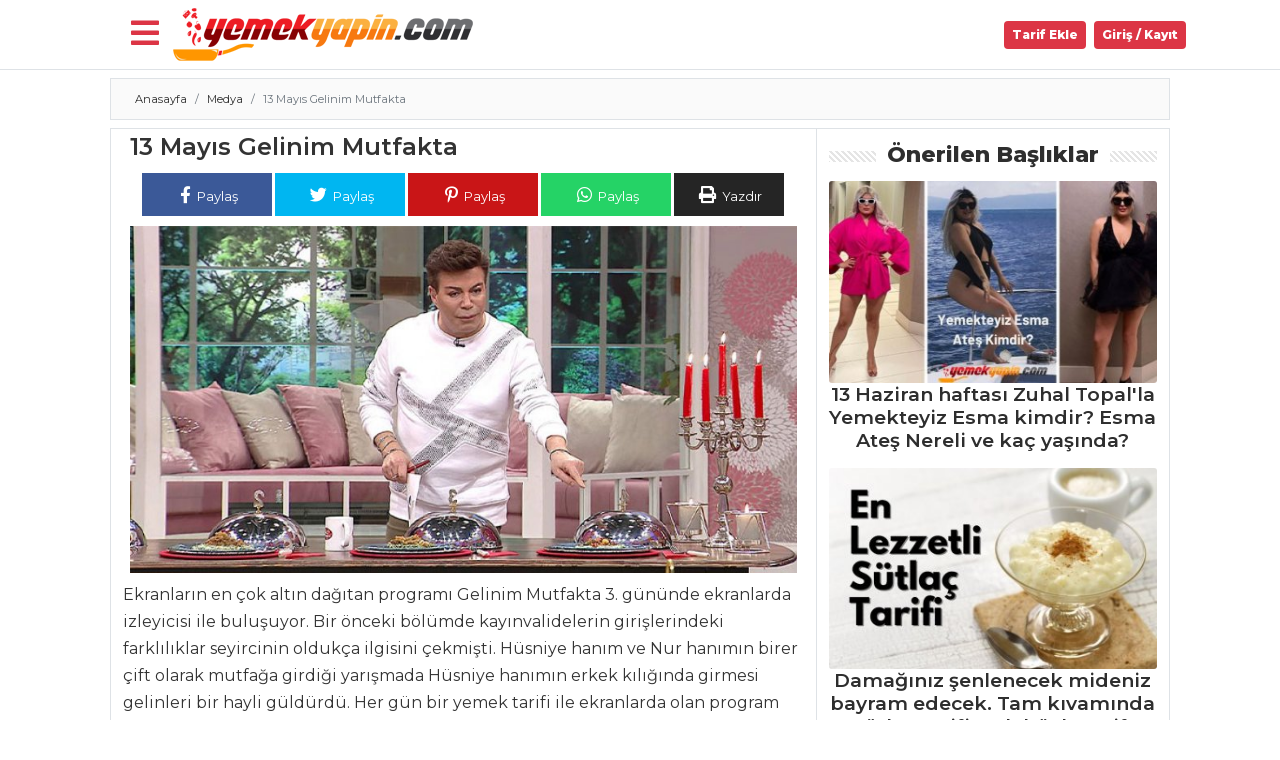

--- FILE ---
content_type: text/html; charset=UTF-8
request_url: https://yemekyapin.com/13-mayis-gelinim-mutfakta/
body_size: 15963
content:
<!DOCTYPE html>
<html lang="tr">
<head>
<title>13 Mayıs Gelinim Mutfakta - Pratik, Nefis ve Lezzetli Tarifler</title>
<meta charset="utf-8">
<meta name="viewport" content="width=device-width, initial-scale=1, shrink-to-fit=no">
<meta name="description" content="Ekranların en çok altın dağıtan programı Gelinim Mutfakta 3. gününde ekranlarda izleyicisi ile buluşuyor. Bir önceki bölümde kayınvalidelerin girişlerindeki far..">
<meta name="keywords" content="gelinim mutfakta canlı izle, kanal d canlı izle, gelinim mutfakta günün birincisi,gelinim mutfakta 523. bölüm,fatih ürek gelinim mutfakta">
<meta name="author" content="Chef">
<meta property="og:type" content="website"/>
<meta property="og:url" content="https://yemekyapin.com/13-mayis-gelinim-mutfakta/"/>
<meta property="og:locale" content="tr_TR" />
<meta property="og:description" content="Ekranların en çok altın dağıtan programı Gelinim Mutfakta 3. gününde ekranlarda izleyicisi ile buluşuyor. Bir önceki bölümde kayınvalidelerin girişlerindeki far.." />
<meta property="og:title" content="13 Mayıs Gelinim Mutfakta - Pratik, Nefis ve Lezzetli Tarifler"/>
<meta property="og:image" content="https://yemekyapin.com/uploads/blog/469-gelinim.jpg"/>
<meta property="og:site_name" content="Yemek Yapın"/>
<meta name="copyright" content="Yemek Yapın" />
<link rel="canonical" href="https://yemekyapin.com/13-mayis-gelinim-mutfakta/">
<link rel="shortcut icon" type="image/png" href="https://yemekyapin.com/favicon.png"/>
<link href="https://yemekyapin.com/public/vendor/bootstrap/css/bootstrap.min.css" rel="stylesheet">
<link rel="preconnect" href="https://fonts.gstatic.com">
<link href="https://fonts.googleapis.com/css2?family=Montserrat:wght@400;600;800&display=swap" rel="stylesheet">
<!-- <link href="https://fonts.googleapis.com/css2?family=Montserrat:ital,wght@0,100;0,300;0,600;0,800;0,900;1,400&display=swap" rel="stylesheet"> -->
<link rel="preload" href="https://yemekyapin.com/public/css/utarif.css" as="style" onload="this.onload=null;this.rel='stylesheet'">
    <noscript>
    <link href="https://yemekyapin.com/public/css/utarif.css" rel="stylesheet">
    </noscript>
<link rel="stylesheet" href="https://yemekyapin.com/public/css/cookiealert.css">
<link rel="stylesheet" href="https://cdnjs.cloudflare.com/ajax/libs/font-awesome/5.12.1/css/all.min.css">
<script src="https://yemekyapin.com/public/js/jquery.js"></script>
</head>
<body>
<div class="container-fluid border-bottom bg-white p-0 mb-2">
  <nav class="navbar navbar-expand-lg navbar-light" style="min-height:69px">
    <div class="container">
		<div class="buttonarea">
<button class="mr-lg-2 mr-1 text-danger bg-white" style="cursor:pointer" onclick="openNav()"><i class="fas fa-bars fa-2x"></i></button>
		</div>
<div id="myNav" class="overlaymenumobil">

<h2 class="title"><i class="fas fa-utensils"></i> Menü</h2>
<a href="javascript:void(0)" class="closebtn" onclick="closeNav()">&times;</a>
<div class="overlaymenumobil-content">
  
<ul class="nav flex-column">

          <li class="nav-item">
            <a data-push="true" data-target="#yemekyapin"  class="nav-link" href="https://yemekyapin.com/">ANASAYFA
            </a>
          </li>
          <li class="nav-item">
            <a data-push="true" data-target="#yemekyapin"  class="nav-link" href="https://yemekyapin.com/blog/">BLOG</a>
          </li>
                    <li class="nav-item">
            <a  class="nav-link" href="https://yemekyapin.com/blog/medya/">Medya</a>
          </li>
                    <li class="nav-item">
            <a  class="nav-link" href="https://yemekyapin.com/blog/aktuel/">Aktüel</a>
          </li>
                    <li class="nav-item">
            <a  class="nav-link" href="https://yemekyapin.com/blog/chefs/">Chefs</a>
          </li>
                    <li class="nav-item">
            <a  class="nav-link" href="https://yemekyapin.com/blog/haber/">Haber</a>
          </li>
                    <li class="nav-item">
            <a data-push="true" data-target="#yemekyapin"  class="nav-link" href="https://yemekyapin.com/onerilen-tarifler/">ŞEFİN TARİFLERİ</a>
          </li>
          <li class="nav-item">
            <a data-push="true" data-target="#yemekyapin"  class="nav-link" href="https://yemekyapin.com/menuler/">MENÜLER</a>
          </li>
       
        <li class="nav-item megamenu">
        <div aria-labelledby="megamneu"  class="p-0 m-0 bg-wheat shadow-sm">
          <div class="container">
            <div class="row bg-wheat p-2">

            <div class="col-lg-12 text-center">
            <h2>Tüm Kategoriler</h2>
            </div>
                  
                    <div class="col-lg-12 mb-4">
                      <h6 class="font-weight-bold text-uppercase border-bottom p-2"> <img src="https://yemekyapin.com/uploads/kategori/salata.webp" height="20" alt=""> Salatalar</h6>
                      <ul class="list-unstyled">
                                              <li class="nav-item border-bottom"><a data-push="true" data-target="#yemekyapin" href="https://yemekyapin.com/iceberg-salata/" class="nav-link text-small pb-0"><i class="fas fa-cookie-bite"></i> Iceberg Salata</a></li>
                                                    <li class="nav-item border-bottom"><a data-push="true" data-target="#yemekyapin" href="https://yemekyapin.com/mini-kabak-salatasi/" class="nav-link text-small pb-0"><i class="fas fa-cookie-bite"></i> Mini Kabak Salatası</a></li>
                                                    <li class="nav-item border-bottom"><a data-push="true" data-target="#yemekyapin" href="https://yemekyapin.com/parmesanli-tart-uzerinde-deniz-mahsulleri-salatasi/" class="nav-link text-small pb-0"><i class="fas fa-cookie-bite"></i> Parmesanlı Tart Üzerinde Deniz Mahsulleri Salatası</a></li>
                                                    <li class="nav-item"><strong><a data-push="true" data-target="#yemekyapin" href="https://yemekyapin.com/tarif/salatalar" class="btn btn-outline-secondary p-2 my-2"> Salatalar Tüm Tarifleri <i class="fas fa-chevron-right"></i></a></strong></li>
                      </ul>
                    </div>

                  
                    <div class="col-lg-12 mb-4">
                      <h6 class="font-weight-bold text-uppercase border-bottom p-2"> <img src="https://yemekyapin.com/uploads/kategori/makarna.webp" height="20" alt=""> Pilav ve Makarna</h6>
                      <ul class="list-unstyled">
                                              <li class="nav-item border-bottom"><a data-push="true" data-target="#yemekyapin" href="https://yemekyapin.com/etli-ve-nohutlu-firik-pilavi/" class="nav-link text-small pb-0"><i class="fas fa-cookie-bite"></i> ETLİ VE NOHUTLU FİRİK PİLAVI</a></li>
                                                    <li class="nav-item border-bottom"><a data-push="true" data-target="#yemekyapin" href="https://yemekyapin.com/patlicanli-bulgur-pilavi/" class="nav-link text-small pb-0"><i class="fas fa-cookie-bite"></i> Patlıcanlı Bulgur Pilavı</a></li>
                                                    <li class="nav-item border-bottom"><a data-push="true" data-target="#yemekyapin" href="https://yemekyapin.com/alaca-pilav/" class="nav-link text-small pb-0"><i class="fas fa-cookie-bite"></i> ALACA PİLAV</a></li>
                                                    <li class="nav-item"><strong><a data-push="true" data-target="#yemekyapin" href="https://yemekyapin.com/tarif/pilav-ve-makarna" class="btn btn-outline-secondary p-2 my-2"> Pilav ve Makarna Tüm Tarifleri <i class="fas fa-chevron-right"></i></a></strong></li>
                      </ul>
                    </div>

                  
                    <div class="col-lg-12 mb-4">
                      <h6 class="font-weight-bold text-uppercase border-bottom p-2"> <img src="https://yemekyapin.com/uploads/kategori/pasta.webp" height="20" alt=""> Pasta ve Tatlılar</h6>
                      <ul class="list-unstyled">
                                              <li class="nav-item border-bottom"><a data-push="true" data-target="#yemekyapin" href="https://yemekyapin.com/kirazli-milfoy-pasta/" class="nav-link text-small pb-0"><i class="fas fa-cookie-bite"></i> KİRAZLI MİLFÖY PASTA</a></li>
                                                    <li class="nav-item border-bottom"><a data-push="true" data-target="#yemekyapin" href="https://yemekyapin.com/mandalinali-kek/" class="nav-link text-small pb-0"><i class="fas fa-cookie-bite"></i> MANDALİNALI KEK</a></li>
                                                    <li class="nav-item border-bottom"><a data-push="true" data-target="#yemekyapin" href="https://yemekyapin.com/seker-hamurlu-mini-kekler/" class="nav-link text-small pb-0"><i class="fas fa-cookie-bite"></i> ŞEKER HAMURLU MİNİ KEKLER</a></li>
                                                    <li class="nav-item"><strong><a data-push="true" data-target="#yemekyapin" href="https://yemekyapin.com/tarif/pasta-ve-tatlilar" class="btn btn-outline-secondary p-2 my-2"> Pasta ve Tatlılar Tüm Tarifleri <i class="fas fa-chevron-right"></i></a></strong></li>
                      </ul>
                    </div>

                  
                    <div class="col-lg-12 mb-4">
                      <h6 class="font-weight-bold text-uppercase border-bottom p-2"> <img src="https://yemekyapin.com/uploads/kategori/et-yemekleri.png" height="20" alt=""> Et Yemekleri</h6>
                      <ul class="list-unstyled">
                                              <li class="nav-item border-bottom"><a data-push="true" data-target="#yemekyapin" href="https://yemekyapin.com/sakizli-levrek-bugulama/" class="nav-link text-small pb-0"><i class="fas fa-cookie-bite"></i> SAKIZLI LEVREK BUĞULAMA</a></li>
                                                    <li class="nav-item border-bottom"><a data-push="true" data-target="#yemekyapin" href="https://yemekyapin.com/tavuk-fajita/" class="nav-link text-small pb-0"><i class="fas fa-cookie-bite"></i> Tavuk Fajita</a></li>
                                                    <li class="nav-item border-bottom"><a data-push="true" data-target="#yemekyapin" href="https://yemekyapin.com/iki-renk-soslu-kalkan-filetosu/" class="nav-link text-small pb-0"><i class="fas fa-cookie-bite"></i> İKİ RENK SOSLU KALKAN FİLETOSU</a></li>
                                                    <li class="nav-item"><strong><a data-push="true" data-target="#yemekyapin" href="https://yemekyapin.com/tarif/et-yemekleri" class="btn btn-outline-secondary p-2 my-2"> Et Yemekleri Tüm Tarifleri <i class="fas fa-chevron-right"></i></a></strong></li>
                      </ul>
                    </div>

                  
                    <div class="col-lg-12 mb-4">
                      <h6 class="font-weight-bold text-uppercase border-bottom p-2"> <img src="https://yemekyapin.com/uploads/kategori/corba.png" height="20" alt=""> Çorbalar</h6>
                      <ul class="list-unstyled">
                                              <li class="nav-item border-bottom"><a data-push="true" data-target="#yemekyapin" href="https://yemekyapin.com/yalanci-iskembe-corbasi/" class="nav-link text-small pb-0"><i class="fas fa-cookie-bite"></i> Yalancı İşkembe Çorbası</a></li>
                                                    <li class="nav-item border-bottom"><a data-push="true" data-target="#yemekyapin" href="https://yemekyapin.com/pirasali-ve-mercimekli-patates-corbasi/" class="nav-link text-small pb-0"><i class="fas fa-cookie-bite"></i> Pırasalı ve Mercimekli Patates Çorbası</a></li>
                                                    <li class="nav-item border-bottom"><a data-push="true" data-target="#yemekyapin" href="https://yemekyapin.com/sebze-corbasi/" class="nav-link text-small pb-0"><i class="fas fa-cookie-bite"></i> Sebze Çorbası</a></li>
                                                    <li class="nav-item"><strong><a data-push="true" data-target="#yemekyapin" href="https://yemekyapin.com/tarif/corbalar" class="btn btn-outline-secondary p-2 my-2"> Çorbalar Tüm Tarifleri <i class="fas fa-chevron-right"></i></a></strong></li>
                      </ul>
                    </div>

                  
                    <div class="col-lg-12 mb-4">
                      <h6 class="font-weight-bold text-uppercase border-bottom p-2"> <img src="https://yemekyapin.com/uploads/kategori/balik.jpg" height="20" alt=""> Balık Yemekleri</h6>
                      <ul class="list-unstyled">
                                              <li class="nav-item border-bottom"><a data-push="true" data-target="#yemekyapin" href="https://yemekyapin.com/salsa-verde-soslu-cipura/" class="nav-link text-small pb-0"><i class="fas fa-cookie-bite"></i> Salsa Verde Soslu Çipura</a></li>
                                                    <li class="nav-item border-bottom"><a data-push="true" data-target="#yemekyapin" href="https://yemekyapin.com/sotelenmis-ispanakli-palamut/" class="nav-link text-small pb-0"><i class="fas fa-cookie-bite"></i> Sotelenmiş Ispanaklı Palamut</a></li>
                                                    <li class="nav-item border-bottom"><a data-push="true" data-target="#yemekyapin" href="https://yemekyapin.com/somon-kizartma/" class="nav-link text-small pb-0"><i class="fas fa-cookie-bite"></i> Somon Kızartma</a></li>
                                                    <li class="nav-item"><strong><a data-push="true" data-target="#yemekyapin" href="https://yemekyapin.com/tarif/balik-yemekleri" class="btn btn-outline-secondary p-2 my-2"> Balık Yemekleri Tüm Tarifleri <i class="fas fa-chevron-right"></i></a></strong></li>
                      </ul>
                    </div>

                  
                    <div class="col-lg-12 mb-4">
                      <h6 class="font-weight-bold text-uppercase border-bottom p-2"> <img src="https://yemekyapin.com/uploads/kategori/meze.webp" height="20" alt=""> Mezeler</h6>
                      <ul class="list-unstyled">
                                              <li class="nav-item border-bottom"><a data-push="true" data-target="#yemekyapin" href="https://yemekyapin.com/cemen/" class="nav-link text-small pb-0"><i class="fas fa-cookie-bite"></i> Çemen</a></li>
                                                    <li class="nav-item border-bottom"><a data-push="true" data-target="#yemekyapin" href="https://yemekyapin.com/peynirli-girit-mezesi/" class="nav-link text-small pb-0"><i class="fas fa-cookie-bite"></i> Peynirli Girit Mezesi</a></li>
                                                    <li class="nav-item border-bottom"><a data-push="true" data-target="#yemekyapin" href="https://yemekyapin.com/karidesli-bamya/" class="nav-link text-small pb-0"><i class="fas fa-cookie-bite"></i> KARİDESLİ BAMYA</a></li>
                                                    <li class="nav-item"><strong><a data-push="true" data-target="#yemekyapin" href="https://yemekyapin.com/tarif/mezeler" class="btn btn-outline-secondary p-2 my-2"> Mezeler Tüm Tarifleri <i class="fas fa-chevron-right"></i></a></strong></li>
                      </ul>
                    </div>

                  
                    <div class="col-lg-12 mb-4">
                      <h6 class="font-weight-bold text-uppercase border-bottom p-2"> <img src="https://yemekyapin.com/uploads/kategori/masterchef.png" height="20" alt=""> Masterchef</h6>
                      <ul class="list-unstyled">
                                              <li class="nav-item border-bottom"><a data-push="true" data-target="#yemekyapin" href="https://yemekyapin.com/en-pratik-mumbar-dolmasi-nasil-yapilir/" class="nav-link text-small pb-0"><i class="fas fa-cookie-bite"></i> En pratik mumbar dolması nasıl yapılır?</a></li>
                                                    <li class="nav-item border-bottom"><a data-push="true" data-target="#yemekyapin" href="https://yemekyapin.com/sef-den-yemegi-enginar-dolmasi-tarifi-ve-puf-noktalari/" class="nav-link text-small pb-0"><i class="fas fa-cookie-bite"></i> Şef'den yemeği enginar dolması tarifi ve püf noktaları...</a></li>
                                                    <li class="nav-item border-bottom"><a data-push="true" data-target="#yemekyapin" href="https://yemekyapin.com/pilic-topkapi-nasil-yapilir/" class="nav-link text-small pb-0"><i class="fas fa-cookie-bite"></i> Piliç topkapı nasıl yapılır?</a></li>
                                                    <li class="nav-item"><strong><a data-push="true" data-target="#yemekyapin" href="https://yemekyapin.com/tarif/masterchef" class="btn btn-outline-secondary p-2 my-2"> Masterchef Tüm Tarifleri <i class="fas fa-chevron-right"></i></a></strong></li>
                      </ul>
                    </div>

                  
                    <div class="col-lg-12 mb-4">
                      <h6 class="font-weight-bold text-uppercase border-bottom p-2"> <img src="https://yemekyapin.com/uploads/kategori/hamur.webp" height="20" alt=""> Hamur İşleri</h6>
                      <ul class="list-unstyled">
                                              <li class="nav-item border-bottom"><a data-push="true" data-target="#yemekyapin" href="https://yemekyapin.com/kiymali-ve-cevizli-borek/" class="nav-link text-small pb-0"><i class="fas fa-cookie-bite"></i> KIYMALI VE CEVİZLİ BÖREK</a></li>
                                                    <li class="nav-item border-bottom"><a data-push="true" data-target="#yemekyapin" href="https://yemekyapin.com/citir-pizza/" class="nav-link text-small pb-0"><i class="fas fa-cookie-bite"></i> ÇITIR PİZZA</a></li>
                                                    <li class="nav-item border-bottom"><a data-push="true" data-target="#yemekyapin" href="https://yemekyapin.com/orman-meyveli-tartolet/" class="nav-link text-small pb-0"><i class="fas fa-cookie-bite"></i> Orman Meyveli Tartölet</a></li>
                                                    <li class="nav-item"><strong><a data-push="true" data-target="#yemekyapin" href="https://yemekyapin.com/tarif/hamur-isleri" class="btn btn-outline-secondary p-2 my-2"> Hamur İşleri Tüm Tarifleri <i class="fas fa-chevron-right"></i></a></strong></li>
                      </ul>
                    </div>

                  
                    <div class="col-lg-12 mb-4">
                      <h6 class="font-weight-bold text-uppercase border-bottom p-2"> <img src="https://yemekyapin.com/uploads/kategori/icecekler.png" height="20" alt=""> İçecekler</h6>
                      <ul class="list-unstyled">
                                              <li class="nav-item border-bottom"><a data-push="true" data-target="#yemekyapin" href="https://yemekyapin.com/kizilcik-serbeti/" class="nav-link text-small pb-0"><i class="fas fa-cookie-bite"></i> Kızılcık Şerbeti</a></li>
                                                    <li class="nav-item border-bottom"><a data-push="true" data-target="#yemekyapin" href="https://yemekyapin.com/salgam-sulu-ayran/" class="nav-link text-small pb-0"><i class="fas fa-cookie-bite"></i> Şalgam Sulu  Ayran</a></li>
                                                    <li class="nav-item border-bottom"><a data-push="true" data-target="#yemekyapin" href="https://yemekyapin.com/naneli-limon-serbeti/" class="nav-link text-small pb-0"><i class="fas fa-cookie-bite"></i> Naneli Limon Şerbeti</a></li>
                                                    <li class="nav-item"><strong><a data-push="true" data-target="#yemekyapin" href="https://yemekyapin.com/tarif/icecekler" class="btn btn-outline-secondary p-2 my-2"> İçecekler Tüm Tarifleri <i class="fas fa-chevron-right"></i></a></strong></li>
                      </ul>
                    </div>

                  
                    <div class="col-lg-12 mb-4">
                      <h6 class="font-weight-bold text-uppercase border-bottom p-2"> <img src="https://yemekyapin.com/uploads/kategori/sebze.webp" height="20" alt=""> Sebze Yemekleri</h6>
                      <ul class="list-unstyled">
                                              <li class="nav-item border-bottom"><a data-push="true" data-target="#yemekyapin" href="https://yemekyapin.com/bahcivan-sandali/" class="nav-link text-small pb-0"><i class="fas fa-cookie-bite"></i> Bahçıvan Sandalı</a></li>
                                                    <li class="nav-item border-bottom"><a data-push="true" data-target="#yemekyapin" href="https://yemekyapin.com/mini-kabakli-mutaniye/" class="nav-link text-small pb-0"><i class="fas fa-cookie-bite"></i> Mini Kabaklı Mutaniye</a></li>
                                                    <li class="nav-item border-bottom"><a data-push="true" data-target="#yemekyapin" href="https://yemekyapin.com/lor-dolmasi/" class="nav-link text-small pb-0"><i class="fas fa-cookie-bite"></i> Lor Dolması</a></li>
                                                    <li class="nav-item"><strong><a data-push="true" data-target="#yemekyapin" href="https://yemekyapin.com/tarif/sebze-yemekleri" class="btn btn-outline-secondary p-2 my-2"> Sebze Yemekleri Tüm Tarifleri <i class="fas fa-chevron-right"></i></a></strong></li>
                      </ul>
                    </div>

              
            </div>
          </div>
        </div>
      </li>
      
          </ul>

</div>
</div>







<script>
function openNav() {
document.getElementById("myNav").style.width = "20%";
}

function closeNav() {
document.getElementById("myNav").style.width = "0%";
}
</script>
		      <a data-push="true" data-target="#yemekyapin" class="navbar-brand" href="https://yemekyapin.com/"><img class="logo" src="https://yemekyapin.com/img.php?src=logo.png&w=300" alt="Pratik, Nefis ve Lezzetli Tarifler"></a>
		<div class="form-inline my-2 my-lg-0 col-lg-6 col-sm-12">
 <script async src='https://cse.google.com/cse.js?cx=partner-pub-6107985550184338:e4jkguq5dpb'></script><div class="gcse-searchbox-only"></div>
 </div>
		 
		 
		  <div class=" collapse navbar-collapse" id="navbarResponsive">

        <ul class="navbar-nav ml-auto">
		  <li class="nav-item">
<a class="nav-link badge badge-danger p-2 rounded mr-2 text-white" href="https://yemekyapin.com/tarif-ekle"> Tarif Ekle</a>
</li>
<li class="nav-item uyepanel">
<a class="nav-link badge badge-danger p-2 rounded text-white" style="cursor:pointer" data-toggle="modal" data-target=".bd-example-modal-lg"> Giriş / Kayıt</a>
</li>



          </ul>
		  
      </div>
    </div>
  </nav>
    </div> 
  <div class="container bg-white" id="yemekyapin">

    <!-- Page Features -->
    <div class="row justify-content-center">


    <div class="col-lg-12 pl-lg-2 p-0 breads border mb-2">
    <nav aria-label="breadcrumb">
  <ol class="breadcrumb singlebreadcrumb">
    <li class="breadcrumb-item"><a data-push="true" data-target="#yemekyapin" href="https://yemekyapin.com/">Anasayfa</a></li>
    <li class="breadcrumb-item"><a data-push="true" data-target="#yemekyapin" href="https://yemekyapin.com/blog/medya/">Medya</a></li>
    <li class="breadcrumb-item active" aria-current="page">13 Mayıs Gelinim Mutfakta</li>
  </ol>
</nav>
    </div>


    <script type="application/ld+json">
    {
      "@context": "https://schema.org",
      "@type": "BreadcrumbList",
      "itemListElement": [{
        "@type": "ListItem",
        "position": 1,
        "name": "Blog Yazıları",
        "item": "https://yemekyapin.com/blog/"
      },{
        "@type": "ListItem",
        "position": 2,
        "name": "Medya",
        "item": "https://yemekyapin.com/blog/medya/"
      },{
        "@type": "ListItem",
        "position": 3,
        "name": "13 Mayıs Gelinim Mutfakta",
        "item": "https://yemekyapin.com/13 Mayıs Gelinim Mutfakta/"
      }]
    }
    </script>
    <script type="application/ld+json">
            {
          "@context" : "http://schema.org",
          "@type": "Article",
          "name" : "13 Mayıs Gelinim Mutfakta",
          "author" : {
            "@type" : "Person",
            "name" : "dilekcetinn"
          },
          "image": "https://yemekyapin.com/uploads/blog/469-gelinim.jpg",
          "articleSection": "",
          "articleBody": "Ekranların en çok altın dağıtan programı Gelinim Mutfakta 3. gününde ekranlarda izleyicisi ile buluşuyor. Bir önceki bölümde kayınvalidelerin girişlerindeki farklılıklar seyircinin oldukça ilgisini çekmişti. Hüsniye hanım ve Nur hanımın birer çift olarak mutfağa girdiği yarışmada Hüsniye hanımın erkek kılığında girmesi gelinleri bir hayli güldürdü. Her gün bir yemek tarifi ile ekranlarda olan program dünkü yayınlanan 522. bölümünde bizlere harika bir etli enginar tarifi sundu. Fatih Ürek'in sunuculuğunu yaptığı programda dünkü yemeği Fatih Ürek'in kendisi seçerek gelinlere malzeme listesini verdi. Kayınvalidelerden 90 saniyelik süre içerisinde taktiklerini alan gelinler yemeklerini verilen süre içerisinde tamamlayıp kayınvalidelerin beğenisine sundular. Yarışma formatı gereği kayınvalideler hangi yemeği hangi gelinin yaptığını bilmiyorlar. Bu formatta  yarışmada adaleti sağlayan bir unsur olarak ön plana çıkıyor. Kendi gelinlerini kayıramadıkları için sadece lezzete puan veren kayınvalideler dünkü bölümde yemeklerin tadına bakıp puanlarını verdiler. Hergün birinciye bir çeyrek altın, hafta birincisinede 5 adet bilezik dağıtan yarışma programında her cuma bir yarışmacı elenirken yeni hafta başlangıcında yeni bir gelin yarışmaya katılıyor. Bu hafta yarışmaya yeni katılan Kısmet hanım dünkü bölümde en düşük puan olan 5 puanı alarak günün sonuncusu olmuştu. Günün en yüksek puanı olan 18 puanı alarak çeyrek altının sahibi olan yarışmacı ise Elif hanım oldu. Elif hanımın kayınvalidesi puanlama sonrası iddialı olduğunu belirtirken kalan 2 çeyrek altını ve bilezikleri bu hafta almaya kararlı olduğunu belirtti. Programda geçen iki günün ardından 3. günde yarışmacılar kıyasıya rekabet içerisinde olacağı görülüyor. Enteresan girişlerin yaşandığı programda bugün gelinlerin mutfağa girişi oldukça dikkat çekiyor. Bugünkü bölümde iki gelinin melek kılığında diğer ikisinin ise çocuk kılığında girişleri seyirciyi oldukça güldürecek gibi görünüyor. Gelinler de geldikten sonra heyecanın başladığı yarışma programında bugün yapılacak yemek tavuklu kağıt kebabı oldu. Yarışmacılar kendilerine verilen süre içerisinde yemeklerini yapıp kayınvalidelere sunacaklar. Puanlama sonrası günün birincisi olacak ve çeyrek altının sahibi olacak yarışmacı bakalım kim olacak?
Kayınvalidelerin verdiği puanlar:
Hüsniye Hanımın Tabaklara Verdiği paunlar:
Elif                  :5
Neslihan          :2
Kıymet            :4
Hatice             :1
Nur Hanımın Tabaklara Verdiği paunlar:
Elif                  :3
Neslihan          :4
Kıymet            :5
Hatice             :1
Reyhan Hanımın Tabaklara Verdiği paunlar:
Elif                  :1
Neslihan          :3
Kıymet            :4
Hatice             :5
Çiğdem Hanımın Tabaklara Verdiği paunlar:
Elif                  :5
Neslihan          :2
Kıymet            :1
Hatice             :4
Kayınvalidelerin verdiği toplam puanlara göre yarışmacıların puanları:
Elif                  :14
Neslihan          :11
Kıymet            :14
Hatice             :11
Yarışmada iki gelinin birincilikte puanlarının eşit olması sonucunda kura çekimi yapıldı. Kura çekimi sonucunda çeyrek altının sahibi Kıymet hanım oldu.
Kaçıranlar ve Tekrar İzlemek İsteyenler İçin İşte 523.Bölüm
 
 
",
          "url": "https://yemekyapin.com/13-mayis-gelinim-mutfakta/",
          "datePublished": "2020-05-13 01:36:49",
          "headline": "2020-05-13",
          "dateModified": "2020-05-13 01:36:49",
          "mainEntityOfPage": "13 Mayıs Gelinim Mutfakta",
          "publisher": {
            "@type": "Organization",
            "name": "dilekcetinn",
            "logo": {
                "@type": "ImageObject",
                "name": "13 Mayıs Gelinim Mutfakta",
                "url": "https://yemekyapin.com/uploads/blog/469-gelinim.jpg"
            }
          }
        }
    </script>
 <div class="col-lg-8 border single-post">
<div class="row p-1">
<div class="col-lg-12 mobiltitle">
<h1 class="fw9">13 Mayıs Gelinim Mutfakta</h1>
</div>
<div class="col-lg-12 text-center">
  <div class="sosyal">
    <a target="_blank" href="https://www.facebook.com/sharer/sharer.php?u=https://yemekyapin.com/13-mayis-gelinim-mutfakta/"><button class="text-white facebook mt-1"> <i class="fab fa-facebook-f"></i> Paylaş</button></a>
    <a target="_blank" href="https://twitter.com/intent/tweet?text=https://yemekyapin.com/13-mayis-gelinim-mutfakta/"><button class="text-white twitter mt-1"> <i class="fab fa-twitter"></i> Paylaş</button></a>
    <a target="_blank" href="https://www.pinterest.com/pin/create/button/?url=https://yemekyapin.com/13-mayis-gelinim-mutfakta/&media=https://yemekyapin.com/uploads/blog/469-gelinim.jpg&description=13 Mayıs Gelinim Mutfakta"><button class="text-white pinterest mt-1"> <i class="fab fa-pinterest-p"></i> Paylaş</button></a>
    <a target="_blank" href="whatsapp://send?text=https://yemekyapin.com/13-mayis-gelinim-mutfakta/" data-action="share/whatsapp/share"><button class="text-white whatsapp mt-1"> <i class="fab fa-whatsapp"></i> Paylaş</button></a>
    <button class="mt-1 yazdirbtn text-white" onclick="window.print();return false;"> <i class="fas fa-print"></i> Yazdır</button></a>
  </div>
  </div>

 <div class="col-lg-12">       
 <img class="w-100" src="https://yemekyapin.com/img.php?src=https://yemekyapin.com/uploads/blog/469-gelinim.jpg&w=820" width="820" height="" alt="13 Mayıs Gelinim Mutfakta"> </div>
                  <div class="single-text p-2">  
                  
                    <p>Ekranların en çok altın dağıtan programı Gelinim Mutfakta 3. gününde ekranlarda izleyicisi ile buluşuyor. Bir önceki bölümde kayınvalidelerin girişlerindeki farklılıklar seyircinin oldukça ilgisini çekmişti. Hüsniye hanım ve Nur hanımın birer çift olarak mutfağa girdiği yarışmada Hüsniye hanımın erkek kılığında girmesi gelinleri bir hayli güldürdü. Her gün bir yemek tarifi ile ekranlarda olan program dünkü yayınlanan 522. bölümünde bizlere harika bir etli enginar tarifi sundu. Fatih Ürek'in sunuculuğunu yaptığı programda dünkü yemeği Fatih Ürek'in kendisi seçerek gelinlere malzeme listesini verdi. Kayınvalidelerden 90 saniyelik süre içerisinde taktiklerini alan gelinler yemeklerini verilen süre içerisinde tamamlayıp kayınvalidelerin beğenisine sundular. Yarışma formatı gereği kayınvalideler hangi yemeği hangi gelinin yaptığını bilmiyorlar. Bu formatta  yarışmada adaleti sağlayan bir unsur olarak ön plana çıkıyor. Kendi gelinlerini kayıramadıkları için sadece lezzete puan veren kayınvalideler dünkü bölümde yemeklerin tadına bakıp puanlarını verdiler. Hergün birinciye bir çeyrek altın, hafta birincisinede 5 adet bilezik dağıtan yarışma programında her cuma bir yarışmacı elenirken yeni hafta başlangıcında yeni bir gelin yarışmaya katılıyor. Bu hafta yarışmaya yeni katılan Kısmet hanım dünkü bölümde en düşük puan olan 5 puanı alarak günün sonuncusu olmuştu. Günün en yüksek puanı olan 18 puanı alarak çeyrek altının sahibi olan yarışmacı ise Elif hanım oldu. Elif hanımın kayınvalidesi puanlama sonrası iddialı olduğunu belirtirken kalan 2 çeyrek altını ve bilezikleri bu hafta almaya kararlı olduğunu belirtti. Programda geçen iki günün ardından 3. günde yarışmacılar kıyasıya rekabet içerisinde olacağı görülüyor. Enteresan girişlerin yaşandığı programda bugün gelinlerin mutfağa girişi oldukça dikkat çekiyor. Bugünkü bölümde iki gelinin melek kılığında diğer ikisinin ise çocuk kılığında girişleri seyirciyi oldukça güldürecek gibi görünüyor. Gelinler de geldikten sonra heyecanın başladığı yarışma programında bugün yapılacak yemek tavuklu kağıt kebabı oldu. Yarışmacılar kendilerine verilen süre içerisinde yemeklerini yapıp kayınvalidelere sunacaklar. Puanlama sonrası günün birincisi olacak ve çeyrek altının sahibi olacak yarışmacı bakalım kim olacak?</p>
<p><strong>Kayınvalidelerin verdiği puanlar:</strong></p>
<p><strong>Hüsniye Hanımın Tabaklara Verdiği paunlar:</strong></p>
<p>Elif                  :5</p>
<p>Neslihan          :2</p>
<p>Kıymet            :4</p>
<p>Hatice             :1</p>
<p><strong>Nur Hanımın Tabaklara Verdiği paunlar:</strong></p>
<p>Elif                  :3</p>
<p>Neslihan          :4</p>
<p>Kıymet            :5</p>
<p>Hatice             :1</p>
<p><strong>Reyhan Hanımın Tabaklara Verdiği paunlar:</strong></p>
<p>Elif                  :1</p>
<p>Neslihan          :3</p>
<p>Kıymet            :4</p>
<p>Hatice             :5</p>
<p><strong><strong>Çiğdem Hanımın Tabaklara Verdiği paunlar:</strong></strong></p>
<p>Elif                  :5</p>
<p>Neslihan          :2</p>
<p>Kıymet            :1</p>
<p>Hatice             :4</p>
<p>Kayınvalidelerin verdiği toplam puanlara göre yarışmacıların puanları:</p>
<p>Elif                  :14</p>
<p>Neslihan          :11</p>
<p>Kıymet            :14</p>
<p>Hatice             :11</p>
<p><strong>Yarışmada iki gelinin birincilikte puanlarının eşit olması sonucunda kura çekimi yapıldı. Kura çekimi sonucunda çeyrek altının sahibi Kıymet hanım oldu.</strong></p>
<p><span style="background-color: #ffff00;"><strong>Kaçıranlar ve Tekrar İzlemek İsteyenler İçin İşte 523.Bölüm</strong></span></p>
<p> </p>
<p> </p>
<p><iframe src="https://www.youtube.com/embed/EEwg1YDHiuI" width="560" height="315" frameborder="0" allowfullscreen="allowfullscreen"></iframe></p>                    </div>




  <div class="col-lg-12 ozellikbox2">
     <div class="onecikanozellik2">gelinim mutfakta canlı izle</div>
     <div class="onecikanozellik2"> kanal d canlı izle</div>
     <div class="onecikanozellik2"> gelinim mutfakta günün birincisi</div>
     <div class="onecikanozellik2">gelinim mutfakta 523. bölüm</div>
     <div class="onecikanozellik2">fatih ürek gelinim mutfakta</div>
  </div>
 

<div class="col-lg-12 text-center">
13 Mayıs 2020 01:36:49 tarihinde <strong><a href="https://yemekyapin.com/blog/medya/">Medya</a></strong> kategorisinde yayınlanmıştır.
</div> 
<!--div class="col-lg-12">
<script async src="https://pagead2.googlesyndication.com/pagead/js/adsbygoogle.js"></script>
<ins class="adsbygoogle"
     style="display:block"
     data-ad-format="autorelaxed"
     data-ad-client="ca-pub-2191630041465074"
     data-ad-slot="1789352566"></ins>
<script>
     (adsbygoogle = window.adsbygoogle || []).push({});
</script>
</div>
-->
<div class="col-lg-12">
                <h1 class="modulh">Dikkatinizi Çekebilir</h1>
              </div>
              <div class="col-lg-12  benzer">
  <div class="col-lg-12 p-2 mb-2 text-center text-lg-left">
  <a data-push="true" data-target="#yemekyapin" href="https://yemekyapin.com/13-haziran-haftasi-zuhal-topal-la-yemekteyiz-esma-kimdir-esma-ates-nereli-ve-kac-yasinda/"><h2>13 Haziran haftası Zuhal Topal'la Yemekteyiz Esma kimdir? Esma Ateş Nereli ve kaç yaşında? </h2></a>
  <div class="row">
  <div class="col-lg-4"><a data-push="true" data-target="#yemekyapin" href="https://yemekyapin.com/13-haziran-haftasi-zuhal-topal-la-yemekteyiz-esma-kimdir-esma-ates-nereli-ve-kac-yasinda/">
    <img class="img-fluid" src="https://yemekyapin.com/img.php?src=https://yemekyapin.com/uploads/blog/325-lahana (2).jpg&w=225" width="225" height="" alt="">    </a>
  </div>
  <div class="col-lg-8">
    <small>13 Haziran 2022 14:33:35</small>
  <p>Ekranların sevilen yemek yarışması Zuhal Topal'la Yemekteyiz bu hafta da dolu dizgin geliyor. Birbirinden iddialı yarışmacıları ile bu hafta da adında.. <br>
  <a class="fw9 text-danger" href="https://yemekyapin.com/13-haziran-haftasi-zuhal-topal-la-yemekteyiz-esma-kimdir-esma-ates-nereli-ve-kac-yasinda/">Tamamını Oku >></a>
</p>
  </div>
  </div>
  </div>
  <div class="col-lg-12 p-2 mb-2 text-center text-lg-left">
  <a data-push="true" data-target="#yemekyapin" href="https://yemekyapin.com/damaginiz-senlenecek-mideniz-bayram-edecek-tam-kivaminda-sutlac-tarifi-yok-boyle-tarif/"><h2>Damağınız şenlenecek mideniz bayram edecek. Tam kıvamında sütlaç tarifi. Yok böyle tarif!</h2></a>
  <div class="row">
  <div class="col-lg-4"><a data-push="true" data-target="#yemekyapin" href="https://yemekyapin.com/damaginiz-senlenecek-mideniz-bayram-edecek-tam-kivaminda-sutlac-tarifi-yok-boyle-tarif/">
    <img class="img-fluid" src="https://yemekyapin.com/img.php?src=https://yemekyapin.com/uploads/blog/331-lezzetli-sutlac-tarifi.jpg&w=225" width="225" height="" alt="">    </a>
  </div>
  <div class="col-lg-8">
    <small>27 Mayıs 2022 15:46:06</small>
  <p>Tam kıvamında sütlaç tarifi ile evinizde lezzetli ve muhteşem bir sütlaç yapmaya hazır mısınız? Bu içeriğimizde tam tarif ve ölçüler ile lezzeli sütla.. <br>
  <a class="fw9 text-danger" href="https://yemekyapin.com/damaginiz-senlenecek-mideniz-bayram-edecek-tam-kivaminda-sutlac-tarifi-yok-boyle-tarif/">Tamamını Oku >></a>
</p>
  </div>
  </div>
  </div>
  <div class="col-lg-12 p-2 mb-2 text-center text-lg-left">
  <a data-push="true" data-target="#yemekyapin" href="https://yemekyapin.com/12-mayis-kadir-ezildi-ile-en-hamarat-benim-aleyna-kimdir-menusu-kac-puan-aldi-en-hamarat-benim-aleyna-sener-nereli-ve-kac-yasinda/"><h2>12 Mayıs Kadir Ezildi İle En Hamarat Benim Aleyna Kimdir? Menüsü Kaç Puan Aldı? En Hamarat Benim Aleyna Şener Nereli Ve Kaç Yaşında?</h2></a>
  <div class="row">
  <div class="col-lg-4"><a data-push="true" data-target="#yemekyapin" href="https://yemekyapin.com/12-mayis-kadir-ezildi-ile-en-hamarat-benim-aleyna-kimdir-menusu-kac-puan-aldi-en-hamarat-benim-aleyna-sener-nereli-ve-kac-yasinda/">
    <img class="img-fluid" src="https://yemekyapin.com/img.php?src=https://yemekyapin.com/uploads/blog/831-Screenshot_81.jpg&w=225" width="225" height="" alt="">    </a>
  </div>
  <div class="col-lg-8">
    <small>12 Mayıs 2022 23:54:35</small>
  <p>Beş yarışmacının amansız rekabeti En Hamarat Benim'de devam ediyor. Kadir Ezildi'nin sunumuyla Fox TV ekrnlarında hafta içi her gün izleyici ile buluş.. <br>
  <a class="fw9 text-danger" href="https://yemekyapin.com/12-mayis-kadir-ezildi-ile-en-hamarat-benim-aleyna-kimdir-menusu-kac-puan-aldi-en-hamarat-benim-aleyna-sener-nereli-ve-kac-yasinda/">Tamamını Oku >></a>
</p>
  </div>
  </div>
  </div>
</div>
<div class="col-md-12 p-3 text-center mb-3 yorumlistesi" id="yorum">  
<div class="yorumlar" id="yorumlar5052">
<button id="5052" class="btn btn-outline-secondary btn-xl p-3 btn-block yorumgoruntule">YORUMLARI GÖRÜNTÜLE (<strong>0</strong>) / YORUM YAP <i class="fas fa-location-arrow fa-lg"></i></button>
<span class="loding" style="display: none;">Yorum Alanı Yükleniyor.. Lütfen Bekleyiniz..</span>          
</div></div>



<script type="text/javascript">
	var api= "https://yemekyapin.com/api";
$(document).ready(function(){
    $(document).on('click','.yorumgoruntule',function(){
        var ID = $(this).attr('id');
        $('.yorumgoruntule').hide();
        $('.loding').show();
        $.ajax({
            type:'POST',
            url: api+'/yorumlar',
            data:'id='+ID,
            success:function(html){
                $('#yorumlar'+ID).remove();
                $('.yorumlistesi').append(html);
            }
        });
    });
});
</script>



      </div> <!-- /.altrow -->

      </div> <!-- /.col-lg-9 -->


<div class="col-lg-4 px-1 sidebar border border-left-0">
<div class="widget px-2 sonblog">
<h3 class="modulh">
Önerilen Başlıklar
</h3>
  <ul class="list-group sonblog bg-wheat">
      <li class="blogpost mb-2" style="min-height:160px;"><a data-push="true" data-target="#yemekyapin" href="https://yemekyapin.com/13-haziran-haftasi-zuhal-topal-la-yemekteyiz-esma-kimdir-esma-ates-nereli-ve-kac-yasinda/">
  <img class="img-fluid image" src="https://yemekyapin.com/img.php?src=uploads/blog/325-lahana (2).jpg&w=350" width="350" height="150" alt="13 Haziran haftası Zuhal Topal'la Yemekteyiz Esma kimdir? Esma Ateş Nereli ve kaç yaşında? ">  <h4>13 Haziran haftası Zuhal Topal'la Yemekteyiz Esma kimdir? Esma Ateş Nereli ve kaç yaşında? </h4>
  </a>
</li>
        <li class="blogpost mb-2" style="min-height:160px;"><a data-push="true" data-target="#yemekyapin" href="https://yemekyapin.com/damaginiz-senlenecek-mideniz-bayram-edecek-tam-kivaminda-sutlac-tarifi-yok-boyle-tarif/">
  <img class="img-fluid image" src="https://yemekyapin.com/img.php?src=uploads/blog/331-lezzetli-sutlac-tarifi.jpg&w=350" width="350" height="150" alt="Damağınız şenlenecek mideniz bayram edecek. Tam kıvamında sütlaç tarifi. Yok böyle tarif!">  <h4>Damağınız şenlenecek mideniz bayram edecek. Tam kıvamında sütlaç tarifi. Yok böyle tarif!</h4>
  </a>
</li>
        <li class="blogpost mb-2" style="min-height:160px;"><a data-push="true" data-target="#yemekyapin" href="https://yemekyapin.com/12-mayis-kadir-ezildi-ile-en-hamarat-benim-aleyna-kimdir-menusu-kac-puan-aldi-en-hamarat-benim-aleyna-sener-nereli-ve-kac-yasinda/">
  <img class="img-fluid image" src="https://yemekyapin.com/img.php?src=uploads/blog/831-Screenshot_81.jpg&w=350" width="350" height="150" alt="12 Mayıs Kadir Ezildi İle En Hamarat Benim Aleyna Kimdir? Menüsü Kaç Puan Aldı? En Hamarat Benim Aleyna Şener Nereli Ve Kaç Yaşında?">  <h4>12 Mayıs Kadir Ezildi İle En Hamarat Benim Aleyna Kimdir? Menüsü Kaç Puan Aldı? En Hamarat Benim Aleyna Şener Nereli Ve Kaç Yaşında?</h4>
  </a>
</li>
        <li class="blogpost mb-2" style="min-height:160px;"><a data-push="true" data-target="#yemekyapin" href="https://yemekyapin.com/11-mayis-kadir-ezildi-ile-en-hamarat-benim-fatma-meral-kimdir-en-hamarat-benim-fatma-meral-bektas-nereli-ve-kac-yasinda/">
  <img class="img-fluid image" src="https://yemekyapin.com/img.php?src=uploads/blog/79-Screenshot_78.jpg&w=350" width="350" height="150" alt="11 Mayıs Kadir Ezildi İle En Hamarat Benim Fatma Meral Kimdir? En Hamarat Benim Fatma Meral Bektaş Nereli Ve Kaç Yaşında?">  <h4>11 Mayıs Kadir Ezildi İle En Hamarat Benim Fatma Meral Kimdir? En Hamarat Benim Fatma Meral Bektaş Nereli Ve Kaç Yaşında?</h4>
  </a>
</li>
        <li class="blogpost mb-2" style="min-height:160px;"><a data-push="true" data-target="#yemekyapin" href="https://yemekyapin.com/11-mayis-zuhal-topal-la-yemekteyiz-selim-burak-kimdir-yemekteyiz-selim-burak-sahin-nereli-ve-kac-yasinda/">
  <img class="img-fluid image" src="https://yemekyapin.com/img.php?src=uploads/blog/121-Screenshot_75.jpg&w=350" width="350" height="150" alt="11 Mayıs Zuhal Topal'la Yemekteyiz Selim Burak Kimdir? Yemekteyiz Selim Burak Şahin Nereli Ve Kaç Yaşında? ">  <h4>11 Mayıs Zuhal Topal'la Yemekteyiz Selim Burak Kimdir? Yemekteyiz Selim Burak Şahin Nereli Ve Kaç Yaşında? </h4>
  </a>
</li>
        <li class="blogpost mb-2" style="min-height:160px;"><a data-push="true" data-target="#yemekyapin" href="https://yemekyapin.com/10-mayis-zuhal-topal-la-yemekteyiz-derya-kimdir-menusu-kac-puan-aldi-yemekteyiz-derya-kucukkizilkaya-nereli-ve-kac-yasinda/">
  <img class="img-fluid image" src="https://yemekyapin.com/img.php?src=uploads/blog/502-Screenshot_72.jpg&w=350" width="350" height="150" alt="10 Mayıs Zuhal Topal'la Yemekteyiz Derya Kimdir? Menüsü Kaç Puan Aldı? Yemekteyiz Derya Küçükkızılkaya Nereli Ve Kaç Yaşında?">  <h4>10 Mayıs Zuhal Topal'la Yemekteyiz Derya Kimdir? Menüsü Kaç Puan Aldı? Yemekteyiz Derya Küçükkızılkaya Nereli Ve Kaç Yaşında?</h4>
  </a>
</li>
        <li class="blogpost mb-2" style="min-height:160px;"><a data-push="true" data-target="#yemekyapin" href="https://yemekyapin.com/10-mayis-kadir-ezildi-ile-en-hamarat-benim-rukiye-kimdir-menusu-kac-puan-aldi-en-hamarat-benim-rukiye-kepkan-kac-yasinda-ve-nereli/">
  <img class="img-fluid image" src="https://yemekyapin.com/img.php?src=uploads/blog/901-Screenshot_68.jpg&w=350" width="350" height="150" alt="9 Mayıs Zuhal Topal'la Yemekteyiz Şevki Kimdir? Menüsü Kaç Puan Aldı? Yemekteyiz Şevki Cingöz Nereli Ve Kaç Yaşında?">  <h4>9 Mayıs Zuhal Topal'la Yemekteyiz Şevki Kimdir? Menüsü Kaç Puan Aldı? Yemekteyiz Şevki Cingöz Nereli Ve Kaç Yaşında?</h4>
  </a>
</li>
        <li class="blogpost mb-2" style="min-height:160px;"><a data-push="true" data-target="#yemekyapin" href="https://yemekyapin.com/10-mayis-kadir-ezildi-ile-en-hamarat-benim-rukiye-kimdir-menusu-kac-puan-aldi-en-hamarat-benim-rukiye-kepkan-kac-yasinda-ve-nereli/">
  <img class="img-fluid image" src="https://yemekyapin.com/img.php?src=uploads/blog/906-Screenshot_65.jpg&w=350" width="350" height="150" alt="10 Mayıs Kadir Ezildi İle En Hamarat Benim Rukiye Kimdir? Menüsü Kaç Puan Aldı? En Hamarat Benim Rukiye Kepkan Kaç Yaşında Ve Nereli?">  <h4>10 Mayıs Kadir Ezildi İle En Hamarat Benim Rukiye Kimdir? Menüsü Kaç Puan Aldı? En Hamarat Benim Rukiye Kepkan Kaç Yaşında Ve Nereli?</h4>
  </a>
</li>
      </ul>
</div>

</div>


</div><!-- /.row -->
<footer>
 <div class="row justify-content-center pt-5 text-light bg-dark">
        <div class="col-lg-4">
          <h5>Yemek Yapın - Tarifler</h5>
          <p>En lezzetli yemekler doğru tarifleri ile olur. Sizler için özel olarak hazırlanan tarifler ile lezzetli yemekler yapın.</p>
        </div>
        <div class="col-lg-4">
        <h5>Önemli Sayfalar</h5>
        <ul>
 <li><a href="https://yemekyapin.com/cerez-politikasi">Çerez Politikası</a></li>   <li><a href="https://yemekyapin.com/gizlilik-politikasi/">Gizlilik Politikası</a></li>   <li><a href="https://yemekyapin.com/kullanici-sozlesmesi/">Kul. Sözleşmesi</a></li>   <li><a href="https://yemekyapin.com/iletisim">İletişim</a></li>          </ul>
        </div>
        <div class="col-lg-4">
        <h5>Kategoriler</h5>
        <ul>
 <li><a href="https://yemekyapin.com/tarif/corbalar">Çorbalar</a></li>   <li><a href="https://yemekyapin.com/tarif/et-yemekleri">Et Yemekleri</a></li>   <li><a href="https://yemekyapin.com/tarif/hamur-isleri">Hamur İşleri</a></li>   <li><a href="https://yemekyapin.com/tarif/salatalar">Salatalar</a></li>          </ul>
        </div>
      
      <div class="col-lg-12 text-center ">
		  
      <small class="m-0 text-white">Copyright &copy; Pratik, Nefis ve Lezzetli Tarifler 2024 - yemekyapin.com tüm hakları saklıdır.
<!-- <a href="https://www.tarifx.com/" style="color:#343a40 !important" title="yemek tarifi" target="_blank" rel="dofollow" > yemek tarifi</a> -->		  </small>
    </div>
    </div>
  </footer>
  </div>
  <!-- /.container -->
  <a id="button"><i class="fas fa-arrow-up fa-lg"></i></a>
  <script src="https://yemekyapin.com/public/vendor/bootstrap/js/bootstrap.bundle.min.js" defer></script>
  </body>
</html>
<div class="modal fade bd-example-modal-lg" tabindex="-1" role="dialog" aria-labelledby="myLargeModalLabel" aria-hidden="true">
  <div class="modal-dialog modal-lg">
    <div class="modal-content">
    
        <button type="button" class="close" data-dismiss="modal" aria-label="Close">
          <span aria-hidden="true">&times;</span>
        </button>
        
             <div class="row p-4">
       
       <div class="col-lg-6">
       <h3  class="modulh">Giriş Yap</h3>
       <a href="https://www.facebook.com/v3.3/dialog/oauth?client_id=922360701240138&state=b912a30a5efa2fcf0553f32bb29a1d8a&response_type=code&sdk=php-sdk-5.7.0&redirect_uri=https%3A%2F%2Fyemekyapin.com%2Ffacebook-login%2F&scope=email"><button class="btn btn-facebook text-white btn-block mb-2"><i class="fab fa-facebook-f"></i> Facebook ile Bağlan</button></a>
         <hr>
       <form class="px-2" action="https://yemekyapin.com/giris/" method="POST">
  <div class="form-group">
    <label for="exampleInputEmail1">E-posta Adresiniz:</label>
    <input type="email" name="mail" class="form-control" id="exampleInputEmail1" aria-describedby="emailHelp" placeholder="Enter email">
  </div>
  <div class="form-group">
    <label for="exampleInputPassword1">Şifreniz:</label>
    <input type="password" name="pass" class="form-control" id="exampleInputPassword1" placeholder="Password">
  </div>
  <input type="submit" name="login" value="Giriş Yap" class="btn btn-danger" >
  <a href="https://yemekyapin.com/sifre-sifirla/"  class="btn btn-danger">Şifremi Unuttum</a>
</form>
       </div>
       <div class="col-lg-6">
         <h3 class="modulh">Aramıza Katıl</h3>
         <form class="px-2" action="https://yemekyapin.com/kayit" method="POST"  id="myForm" name="myForm">
         <div class="form-group">
    <label for="exampleInputEmail1">Kullanıcı Adınız:</label>
    <input type="text" id='username1' name='username' onblur="validate('username', this.value)"  class="form-control"  placeholder="Bir Kullanıcı Adı Girin..">
    <div id='username'></div>
  </div>
  <div class="form-group">
    <label for="exampleInputEmail1">E-posta Adresiniz:</label>
    <input type="email"  id='email1' name='email' onblur="validate('email', this.value)" class="form-control" placeholder="Mail Adresinizi Girin..">
    <div id='email'></div>
  </div>
  <div class="form-group">
    <label for="exampleInputPassword1">Şifreniz:</label>
    <input type="password"  id='password1' name='password' onblur="validate('password', this.value)" class="form-control"  placeholder="Şifreniz..">
    <div id='password'></div>
  </div>
  <div class="form-group form-check">
    <input type="checkbox" id="kosul1" name="sozlesme"  class="form-check-input">
    <label class="form-check-label" for="exampleCheck1">Üyelik sözleşmelerini ve 
       <a href="https://yemekyapin.com/kisisel-verilerin-korunmasi-politikasi/" class="text-danger" target="_blank"> KVKK koşullarını </a> Kabul Ediyorum <em class="text-danger" data-toggle="modal" data-target="#sozlesme">görüntüle</em></label>
  </div>
  <input type="hidden" name="kayitolheader" value="1">
  <button type='button' onclick="checkForm()" class="btn btn-primary">Kayıt Ol</button>
</form>
       </div>
     </div>
            </div>
  </div>
</div>

<!-- Modal -->
<div class="modal fade" id="sozlesme" tabindex="-1" role="dialog" aria-labelledby="sozlesmeLabel" aria-hidden="true">
  <div class="modal-dialog" role="document">
    <div class="modal-content">
      <div class="modal-header">
        <h5 class="modal-title" id="sozlesmeLabel">Kayıt Sözleşmesi</h5>
        <button type="button" class="close" data-dismiss="modal" aria-label="Close">
          <span aria-hidden="true">&times;</span>
        </button>
      </div>
      <div class="modal-body">
       <p>İşbu “<a href="https://yemekyapin.com/">yemekyapin.com</a> Kullanıcı Sözleşmesi” (bundan böyle “Sözleşme” olarak anılacaktır); yemekyapin.com adlı web sitesinin (bundan böyle “<strong>Site</strong>” olarak anılacaktır) yaratıcısı ve her türlü fikri ve sınai mülkiyet hakkı sahibi ile Site’de sağlanan hizmetlerden kullanıcı sıfatıyla yararlanmak isteyen gerçek veya tüzel kişi üye (bundan sonra “<strong>Kullanıcı</strong>” veya “<strong>Üye</strong>” olarak anılacaktır), arasında geçerli olup, Site’yi ve Site’de sağlanan hizmetleri kullanabilmek için gereken hüküm ve şartları belirlemektedir. Site’ye Üye olabilmek ve/veya Site’de sunulan hizmetleri kullanabilmek için işbu Sözleşmenin hüküm ve şartlarının Kullanıcı tarafından kabul ve taahhüt edilmesi gerekmektedir. Her halukarda Site’yi kullanmaya devam etmeniz bu koşulların tarafınızca kabul edildiği anlamına gelecektir. <u><strong>Hüküm ve Şartlar:</strong></u> <strong>1)</strong> İşbu Sözleşmeyi kabul etmekle birlikte, a) gerçek kişi Üyeler 18 yaşından büyük olduğunu ve sözleşme yapmak için gereken fiil ehliyetine sahip olduğunu, b) tüzel kişi Kullanıcılar ise, bu Sözleşmenin yetkili kişiler tarafından kabul edildiğini ve tüzel kişi için bağlayıcı olduğunu  kabul ve beyan ederler. Ayrıca Üye, Sözleşmeyi kabul ederek Site’ye giriş yapmaya yetkili olduğunu, Site’de sağlanan hizmetlerin kullanımında ve Site’ye girişinde her türlü sorumluluğu üstlendiğini gayrikabilirücu kabul, beyan ve taahhüt eder. <strong>2) </strong>Site’ye Facebook hesabı aracılığı ile bağlanarak Üye olunması gerekmektedir. Ancak eski üyeler, var olan kullanıcı adı ve şifreleri ile, Site’yi doğrudan kullanabilecektir. <strong>3) </strong>Üyeler,<strong> </strong>kendileri tarafından Site’ye yüklenen görüş, eleştiri, yorum, yazı ve bunlarla sınırlı olmamak üzere her türlü materyal ve içeriğin (bundan sonra hep birlikte “İçerik” olarak anılacaktır) üçüncü şahısların şahsi, fikri ve sinai mülkiyet haklarını ihlal etmediğini, bu İçeriğin Türk Ceza Kanunu, 5651 Sayılı Kanun ve yürürlükte olan mevzuata aykırı olmadığını ve ayrıca söz konusu İçeriğin suç teşkil edebilecek unsurlar içermeyeceğini kabul ve taahhüt eder. Üye tarafından kullanılan İçeriğin kanunlara aykırı olması ve/veya üçüncü şahısların haklarını ihlal etmesi ve bu durumun yemekyapin.com tarafından tespit edilmesi halinde; yemekyapin.com söz konusu İçeriği -herhangi bir uyarıya ve izne gerek olmadan- Site’den kaldırma ve Üyenin üyeliğini sona erdirme hakkına sahiptir. Bu durumda yemekyapin.com’un Üye’ye karşı herhangi bir sorumluluğu bulunmayacaktır. Sitede kabul edilmeyen İçerik, fiil ve davranışlardan bazıları aşağıda sayılmaktadır: (a) 5816 sayılı Atatürk Aleyhine İşlenen Suçlar Hakkında Kanuna aykırı olan ve Türkiye Cumhuriyetinin temel değerlerine ve büyük önderimiz Atatürke yönelik karalayıcı ve aşağılayıcı hiçbir İçeriğe izin verilmemektedir. (b) Dolandırıcılık: Site dolandırıcılık amaçlı kullanılamaz. (c) Hakaret -Taciz: Site’de ifade özgürlüğü desteklenmektedir. Ancak, Üyelerimize kendilerini özgür şekilde ifade etme alanı sunarken üçüncü şahısları taciz etme, karalama, aşağılama, hakaret etme veya başkalarının kişilik haklarına saldırı imkanı verilmemektedir. Ayrıca, kişi veya grupların dinini, dilini, cinsiyetini, ırkını, etnik grubunu, milliyetini aşağılayıcı İçeriğe ve saldırgan davranışlara, tehdit, taciz, özel yaşama ve kişilik haklarına saldırı gibi fiillere de izin verilmemektedir. (d) Müstehcenlik ve Pornografi: Pornografinin hiçbir türüne izin verilmemektedir. Cinsel eylemlerin sergilendiği fotoğraflar, görüntüler veya yazılar, özellikle çocuk/ergen çıplaklığı, pornografisi, her türlü çocuk cinsel istismarı veya bunları teşvik eden veya andıran fotoğraflar ve yayınlar kesinlikle kullanılamaz. Ayrıca, Türk Ceza Kanunu’na göre müstehcen sayılan İçeriğe izin verilmemektedir. (e) İlaçlar ve Narkotik Maddeler: Satışı veya kullanımı reçeteye bağlı her türlü ilaç ile uyuşturucu veya uyarıcı madde kapsamına giren ve bağımlılık yaratan bilimum maddelerin tanıtımı, pazarlaması, tavsiyesi, kullanımının kolaylaştırılması ve sağlık için tehlikeli madde temini mahiyetindeki İçeriğe izin verilmemektedir. (f) Şiddet ve İntihara Yönlendirme: İnsanları intihara yönlendiren, teşvik eden, şiddet içeren İçeriklerin kullanımına kesinlikle izin verilmemektedir. Dolayısıyla, her türlü insan veya hayvan yaralama, öldürme, parçalama, vahşet kısaca insan psikolojisi açısından ciddi sakıncalar barındıran veya insanları intihara yönlendiren İçeriklere izin verilmemektedir. (g) Silahlar ve Patlayıcı maddeler: Yasadışı silah veya patlayıcı madde yapımı, pazarlaması veya kullanımına ilişkin İçeriklere izin verilmemektedir. (h) Kumar, Yarışma, Bahis: Kumara ilişkin olan ve/veya kumar oynanması için yer ve imkan sağlayan her türlü İçerik ve önceden tarafımızdan yazılı izin alınmaksızın; yarışma, bahis, takas, reklamcılık veya piramit şemaları gibi ticari aktiviteler ve/veya satışlar yapmak amacıyla kullanılan İçeriklere izin verilmemektedir. (i) Fikri ve Sınai Mülkiyet Hakları: Başkalarına ait fikri ve sınai mülkiyet haklarının korunması için gerekli özenin gösterilmesi gerekmektedir. Bu kapsamda Üyeler sadece fikri ve sınai mülkiyet hakları kendisine ait olan (eser sahibi olarak veya eserlerin kullanım, yayınlama ve iletim haklarının yasal lisans sahibi olarak) fotoğraf, dijital çalışma, resim, yazı vb. İçeriği Siteye yükleyebilir. Eğer Üye fikri ve sınai mülkiyet hakları başkasına (diğer üyeler dahil) ait olan fotoğraf, resim, yazı vb. İçeriği, söz konusu hak sahiplerinin izni olmaksızın kopyalar, kullanır, yayınlar, dağıtır, umuma iletirse, yemekyapin.com ihlale konu olan İçeriği şikayet üzerine veya kendiliğinden Site’den kaldırmak ve gerektiğinde bu ihlali gerçekleştiren Üyelerin üyeliğine son vermek haklarına sahiptir. Üçüncü şahısların fikri ve sınai mülkiyet haklarını ihlal eden Üyeler, bu ihlallerden ve bu ihlallerden doğan her türlü zarardan üçüncü şahıslara karşı bizzat sorumludurlar. Üyeler, işbu Sözleşme’yi kabul etmek ve İçeriği kendi istekleriyle Siteye yüklemekle, yemekyapin.com’a söz konusu İçeriği Sitede yayınlama izni vermiş sayılırlar. <strong>(j)</strong> <strong>Bilgisayar Korsanlığı:</strong> Yasanın suç saydığı fiileri öven, suça özendiren, haksız rekabete neden olan, illegal bilgisayar yazılımı tanıtan /dağıtan, her türlü bilgisayar virüsü dağıtan tüm içerikler hiçbir uyarı veya izine gerek olmaksızın silinecektir. Gerekli görülürse ilgili üyelik hiçbir uyarı olmaksızın sonlandırılacaktır. <strong>(k) Kullanıcı Şikâyeti:</strong><strong> </strong>Nadiren de olsa yukarıda belirtilen unsurlardan birinin veya bir kaçının hataen Sitede yer aldığı durumlarda şahsınız ya da toplum adına yemekyapin.com’u uyarmaktan kaçınmayınız. Uyarınız derhal ilgili yemekyapin.com departmanınca incelenecek ve varsa aykırılık en kısa sürede giderilecektir. <strong>(l) yemekyapin.com</strong> Tarafından Belirlenen Kriterler: Üyeler, Site’ye yükleyecekleri İçerik ve Site’de yer alacak görüş, yorum ve kriterlerinde yemekyapin.com tarafından belirlenen ve bir yazılım tarafından denetlenen “yükleme sınırlarına” uymakla yükümlüdür. Söz konusu yükleme sınırlarını denetleyen yazılımda herhangi bir sorun ya da açık bulunması halinde dahi Üyeler açıklanan sınırlara uymayı kabul ve taahhüt eder. yemekyapin.com tarafından belirlenen sınırlara uyulmaması ve/veya Site’nin amacı ile örtüşmeyen türden İçerik yüklenmesi, eleştiri ve yorumların yapılması halinde, yemekyapin.com söz konusu İçeriği herhangi bir uyarıya ve izne gerek olmadan- Siteden kaldırma ve Üyenin üyeliğini sona erdirme hakkına sahiptir. yemekyapin.com tarafından belirlenen kriterlerden bazıları aşağıda sayılmaktadır:</p>
<ul>
<li>Eleştiriler ve yorumlar hakaret, küfür, aşağılama içeremez. Alaya alan türde eleştiriler yazılamaz. Üye herhangi bir şekilde hakarete maruz kalırsa bu tarz eleştiri, cevap, yorum ve açıklamalara cevap veremez. Bu gibi durumlarda derhal yemekyapin.com’a haber verilmelidir.</li>
<li>Eleştiri- yorum yazma ve yazışma kriterleri kapsamında belirtilen kurallardan uygulanabilir olanları Site içerisindeki yazı yazılabilen tüm alanlar için geçerlidir.</li>
<li>Site’de yemekyapin.com izni olmaksızın yapılan her türlü reklam, promosyon faaliyeti yasaktır. Ayrıca spam içerik olarak addedilen yorumların yapılması da yasak olup; ihlal halinde herhangi bir uyarıya gerek kalmaksızın Üyelik iptal edilebilecektir.</li>
</ul>
<p><strong>4) YASAL SORUMLULUK</strong> Üyelerimiz, Site’ye yükledikleri İçerik’ten münferiden kendileri sorumludur. Yukarıda belirtilen sınırlamaları aşan veya ihlal eden İçeriğe sahip Üyelere devlet, yargı makamları veya hak sahibi üçüncü şahıslar tarafından yöneltilen tüm hukuki ve cezai yaptırımlardan bizzat Üye sorumludur. Bu kapsamda yemekyapin.com’un söz konusu İçerik’ten dolayı herhangi bir hukuki veya sözleşmesel sorumluluğu bulunmamaktadır. 5) İşbu Sözleşme hükümlerine uygun olarak, yemekyapin.com Site’de daha ayrıntılı olarak belirtilen birtakım uygulamaları kullanıcıların hizmetine sunabilir. 6) Site, özellikle yemekyapin.com tarafından sağlanan İçerikleri de kapsamaktadır ve bu İçerikler Fikir ve Sanat Eserleri Kanunu, marka, hizmet markası, patent, ticari sır şeklinde veya diğer mevzuat gereği koruma altındadır. İşbu Sözleşme uyarınca, yemekyapin.com tarafından yemekyapin.com’a ait İçerik üzerinde, Site’yi kullanan her bir Kullanıcı’ya sadece kişisel ve ticari olmayan kullanım için; dünya çapında, münhasır olmayan, alt lisansı verilemeyen, devredilemez bir lisans verilmektedir. Kişisel kullanım dışında, reklam veya ticari amaçlı olarak herhangi bir yemekyapin.com’a ait İçeriği, yemekyapin.com yazılı onayı olmaksızın kullanma, çoğaltma, modifiye etme, dağıtma, depolama/saklama yasaktır. 7) Sitedeki bilgilerin güncelliği, doğruluğu, şartları, kalitesi, performansı, pazarlanabilirliği, belli bir amaca uygunluğu ve Sitede yer alan ve bunlarla sınırlı olmayan, bunlarla bağlantılı veya bağımsız diğer bilgi, hizmet veya ürünlere etkisi ile tamlığı hakkında herhangi bir şekilde, açık ya da zımni olarak garanti verilmemekte ve taahhütte bulunulmamaktadır. 8)  Site dahilinde üçüncü kişiler tarafından sağlanan hizmetler ve yayınlanan İçeriklerin tam ve doğru olması için gereken gayret gösterilmektedir ancak bu İçeriklerden dolayı yemekyapin.com un, yemekyapin.com çalışanlarının ve yöneticilerinin sorumluluğu bulunmamaktadır. Herhangi bir üçüncü kişi tarafından sağlanan ve yayınlanan bilgilerin, içeriklerin, görsel ve işitsel imgelerin doğruluğu ve hukuka uygunluğunun taahhüdü, bütünüyle bu eylemleri gerçekleştiren üçüncü kişilerin sorumluluğundadır. yemekyapin.com, üçüncü kişiler tarafından sağlanan hizmetlerin ve İçeriklerin güvenliğini, doğruluğunu ve hukuka uygunluğunu taahhüt ve garanti etmemektedir. 9)Kullanıcı Siteye Üye olmakla birlikte Siteye yemek tarifi yükleyebilir, diğer Kullanıcılar tarafından yüklenmiş olan tariflere yorum yazabilir, tarif ve Kullanıcıları favori listesine ekleyebilir. yemekyapin.com, insan sağlığını tehdit eden, sağlığa zararları bilgileri içeren İçeriklerin kullanımına kesinlikle izin vermemektedir. Dolayısıyla, Kullanıcı tarafından sisteme yüklenen her türlü insan sağlığını tehdit eden, sağlığa zararları bilgileri içeren tarifler yemekyapin.com tarafından herhangi bir uyarıya gerek kalmaksızın silinecektir. 10) Üye, Site’ye girmek için gerekli ekipman veya yardımcı servisleri edinmekten ve bunları korumaktan bizzat sorumludur. 11) yemekyapin.com, Site dâhilinde sunulan hizmetleri, tasarımı ve Site içeriğini her zaman değiştirebilme hakkını saklı tutmaktadır. Sunulan hizmetler, hiçbir şekilde Üyelere kazanılmış hak tahsis etmez. 12) yemekyapin.com, Site üzerinden kullanıcılar tarafından kendisine iletilen bilgileri "Gizlilik Politikası" ve Üyeler ve diğer taraflarla yaptığı sözleşmelerin hükümleri doğrultusunda kullanabilir, bu bilgileri işleyebilir, bir veritabanı üzerinde tasnif edip muhafaza edebilir. yemekyapin.com aynı zamanda; Üye’nin Facebook ID’sini, Facebook’ta “Hakkımda” kısmında yer alan bilgileri, doğum tarihini, elektronik posta adresini, IP adresini, tarih ve saat gibi bilgileri 5651 sayılı Kanun ve ilgili yönetmelikler kapsamında saklamakla yükümlüdür. 13) Bazı durumlarda yargı mercileri, devlet kurum ve kuruluşları veya gerçek veya tüzel kişiler Kullanıcılar ile ilgili bilgi talebinde bulunmaktadırlar. Bu durumda yemekyapin.com Türk Ceza Kanunu veya 5651 Sayılı Kanun gereği yargı mercilerinin ve/veya devlet kurum ve kuruluşlarının talebi halinde derhal; Kullanıcı’nın iznine gerek olmaksızın Kullanıcı ile ilgili talep edilen bilgileri ifşa etme hakkına sahip olacaktır. 14) yemekyapin.com, Üyelerin Facebook hesaplarında Open Graph teknolojisi kapsamında, Site kullanımları dahilinde paylaşımlar yapma hakkını haizdir. Site’ye Facebook hesabı aracılığı ile bağlanmakla Üyeler yemekyapin.com’a bu izni vermiş olurlar. 15) İşbu Sözleşme; Kullanıcı, Site’ye üye olduğu sürece yürürlükte kalacak ve taraflar arasında hüküm ve sonuçlarını doğurmaya devam edecektir. İşbu Sözleşme zaman içinde yemekyapin.com tarafından tek taraflı güncellenebilir, Kullanıcı Site’ye her giriş yaptığında güncellenmiş Sözleşme maddelerini aynen kabul etmiş sayılacaktır. 16) yemekyapin.com, Site’de sunduğu hizmetler kapsamında belirli bir amaca uygunluk, kesintisiz devamlılık, güncelleme, işlevsellik, doğruluk, hatasızlık dahil, açık ya da zımni hiçbir garanti vermemektedir. yemekyapin.com, gerekli gördüğü zamanlarda hizmetleri ve Uygulama’yı geçici bir süre askıya alabilir veya tamamen durdurabilir. Hizmetlerin ve Uygulama’nın geçici bir süre askıya alınması veya tamamen durdurulmasından dolayı yemekyapin.com’un Kullanıcı’ya karşı herhangi bir sorumluluğu olmayacaktır. 17) Üye, İçeriği Site’ye yüklemekle yemekyapin.com’a İçerik üzerinde, Site faaliyetleriyle ilgili olarak kullanılmak üzere; herhangi bir formatta kullanma, kopyalama, modifiye etme, herhangi bir medya kanalı üzerinden (üçüncü kişilerin web siteleri, mobil uygulamalar dahil) dağıtma, türevlerini yaratma, çoğaltma, herhangi bir medya kanalı üzerinden (üçüncü kişilerin web siteleri dahil) umuma iletim amacıyla dünya çapında, münhasır olmayan, bedelsiz, alt lisansı verilebilir ve devredilebilir bir lisans hakkı vermektedir. 18) Taraflar arasında yapılan bu Kullanıcı Sözleşmesi’nin yorum ve icrasından doğan ve karşılıklı müzakereler yolu ile halledilemeyen bütün uyuşmazlıklara T.C. Ankara Mahkemeleri ve İcra Daireleri bakmaya yetkili olacaktır. 19) Kullanıcı, Siteyi kullanarak, işbu Kullanıcı Sözleşmesinin tamamını okuduğunu, içeriğini bütünü ile anladığını ve tüm hükümlerini onayladığını kabul, beyan ve taahhüt eder.</p>      </div>
      <div class="modal-footer">
        <button type="button" class="btn btn-secondary" data-dismiss="modal">Kapat</button>
      </div>
    </div>
  </div>
</div>
<script>
var api="https://yemekyapin.com/api";
function checkForm() {
// Fetching values from all input fields and storing them in variables.
var name = document.getElementById("username1").value;
var password = document.getElementById("password1").value;
var email = document.getElementById("email1").value;
var kosul = document.getElementById("kosul1").value;
//Check input Fields Should not be blanks.
if (name == '' || password == '' || email == '' || kosul == '') {
alert("Tüm Alanları Doldurun");
} else {
var username1 = document.getElementById("username");
var password1 = document.getElementById("password");
var email1 = document.getElementById("email");
//Check All Values/Informations Filled by User are Valid Or Not.If All Fields Are invalid Then Generate alert.
if (username1.innerHTML == 'Bu isim Kullanılıyor' || username1.innerHTML == 'Minimum 5 Karakter kullanmalısınız..'  || password1.innerHTML == 'Minimum 6 Karakter kullanmalısınız..' || email1.innerHTML == 'Geçersiz E-posta' || email1.innerHTML == 'Bu E-posta Adresi Kullanılıyor') {
alert("Fill Valid Information");
} else {
document.getElementById("myForm").submit();
}
}
}
function validate(field, query) {
var xmlhttp;
if (window.XMLHttpRequest) { // for IE7+, Firefox, Chrome, Opera, Safari
xmlhttp = new XMLHttpRequest();
} else { // for IE6, IE5
xmlhttp = new ActiveXObject("Microsoft.XMLHTTP");
}
xmlhttp.onreadystatechange = function() {
if (xmlhttp.readyState != 4 && xmlhttp.status == 200) {
document.getElementById(field).innerHTML = "Validating..";
} else if (xmlhttp.readyState == 4 && xmlhttp.status == 200) {
document.getElementById(field).innerHTML = xmlhttp.responseText;
} else {
document.getElementById(field).innerHTML = "Error Occurred. <a href='index.php'>Reload Or Try Again</a> the page.";
}
}
xmlhttp.open("GET", api+"/kayitkontrol/?field=" + field + "&query=" + query, false);
xmlhttp.send();
}

</script>

<script>
        var btn = $('#button');

$(window).scroll(function() {
  if ($(window).scrollTop() > 300) {
    btn.addClass('show');
  } else {
    btn.removeClass('show');
  }
});

btn.on('click', function(e) {
  e.preventDefault();
  $('html, body').animate({scrollTop:0}, '300');
});

        </script>

<!-- Global site tag (gtag.js) - Google Analytics -->
<script async src="https://www.googletagmanager.com/gtag/js?id=G-1WL393VM87"></script>
<script>
  window.dataLayer = window.dataLayer || [];
  function gtag(){dataLayer.push(arguments);}
  gtag('js', new Date());

  gtag('config', 'G-1WL393VM87');
</script>


